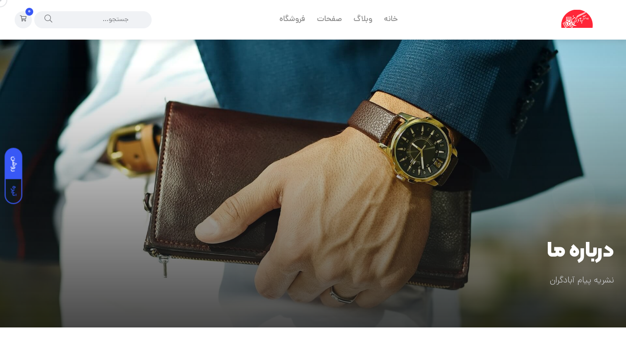

--- FILE ---
content_type: text/css
request_url: https://payamabadgaran.ir/wp-content/themes/blogar/rtl.css
body_size: 420
content:
h2, .h2 {
    font-size: 22px !important;
}
ul li {
    font-size: 15px !important;
}
.woocommerce .cart-collaterals .cart_totals, .woocommerce-page .cart-collaterals .cart_totals {
    float: RIGHT;
    width: 48%;
}
ol li {
    font-size: 16px !important;
}

@media (min-width: 992px){
.text-lg-right {
    text-align: right!important;
}}
.copyright-area .mainmenu li a {
    font-size: 15px !important;
}
.appearance_page_axil_options.wp-admin .redux-container .redux-group-tab>h2 {
    font-size: 19px !IMPORTANT;
}
.axil-blog-comment ul.comment-list li.comment .single-comment .comment-author .comment-author-image {
    margin-left: 22px !important;
    margin-right: inherit !important;
}
#backto-top {
    left: 30px!important;
    right: auto!important;
}
@media (min-width: 1200px){
.hover-flip-item-wrapper {
    opacity: 1;
    text-align: right !important;
}}
.woocommerce ul.cart_list li img, .woocommerce ul.product_list_widget li img {
    float: right;
    margin-left: 20px !important;
    margin-right: 0 !important;
}
.axil-search.form-group .search-button {
    left: 21px !important;
    right: auto !important;
}
.woocommerce-account .woocommerce .woocommerce-MyAccount-navigation ul li a {
    letter-spacing: 0 !IMPORTANT;
}
.woocommerce-notice:before {
    right: 0.5em !important;
    left: auto !important;
}
.appearance_page_axil_options .redux-container .redux-main .redux-action_bar input {
    letter-spacing: 0 !IMPORTANT;
}

--- FILE ---
content_type: application/javascript
request_url: https://payamabadgaran.ir/wp-content/themes/blogar/assets/js/vendor/commands.js?ver=1.2.5
body_size: 344
content:
(function (window, document, $, undefined) {
    'use strict';

    $(".axilcopyLink").each(function(e) {
        $(this).on('click',function(){
            var link = $(this).data('link');
            var tempInput = document.createElement("input");
            tempInput.style = "position: absolute; left: -1000px; top: -1000px; opacity: 0;";
            tempInput.value = link;
            document.body.appendChild(tempInput);
            tempInput.select();
            document.execCommand("copy");
            console.log("Copied:", tempInput.value);

            $(this).tooltip({
                trigger: 'click',
                placement: 'bottom'
            });
            var btn = $(this);
            setTooltip(btn, 'کپی‌شد!');
            hideTooltip(btn);

            document.body.removeChild(tempInput);
        });
    });

    function setTooltip(btn, message) {
        btn.tooltip('hide')
            .attr('data-original-title', message)
            .tooltip('show');
    }

    function hideTooltip(btn) {
        setTimeout(function() {
            btn.tooltip('hide');
        }, 1000);
    }

})(window, document, jQuery);

--- FILE ---
content_type: application/javascript
request_url: https://payamabadgaran.ir/wp-content/plugins/blogar-core/assets/js/rtl/element-scripts.js?ver=1.0
body_size: 1193
content:
(function ($) {
    "use strict";

    var $document = $(document),
        $window = $(window),
        isEditMode = false;

    /**
     * Undefined Check
     * @param $selector
     * @param $data_atts
     * @returns {string}
     */
    function mybe_note_undefined($selector, $data_atts) {
		return ($selector.data($data_atts) !== undefined) ? $selector.data($data_atts) : '';
	}

	// SliderActivationWithSlick
    var SliderActivationWithSlick = function ($scope, $) {
        $('.slider-activation').slick({
            infinite: true,
            slidesToShow: 1,
            slidesToScroll: 1,
            arrows: true,
            dots: false,
            rtl: true,
            fade: true,
            adaptiveHeight: true,
            cssEase: 'linear',
            prevArrow: '<button class="slide-arrow prev-arrow"><i class="fal fa-arrow-left"></i></button>',
            nextArrow: '<button class="slide-arrow next-arrow"><i class="fal fa-arrow-right"></i></button>'
        });
    }

	// SliderActivationWithSlick
    var ModernSliderActivationWithSlick = function ($scope, $) {
        $('.modern-post-activation').slick({
            infinite: true,
            slidesToShow: 3,
            slidesToScroll: 1,
            arrows: true,
            dots: false,
            rtl: true,
            prevArrow: '<button class="slide-arrow prev-arrow"><i class="fal fa-arrow-left"></i></button>',
            nextArrow: '<button class="slide-arrow next-arrow"><i class="fal fa-arrow-right"></i></button>',
            responsive: [{
                breakpoint: 992,
                settings: {
                    slidesToShow: 2,
                }
            },
                {
                    breakpoint: 768,
                    settings: {
                        slidesToShow: 2,
                    }
                },
                {
                    breakpoint: 480,
                    settings: {
                        slidesToShow: 1,
                    }
                }
            ]
        });

        // Bootstrap Tab With Slick
        $('a[data-toggle="tab"]').on('shown.bs.tab', function (e) {
            $('.modern-post-activation').slick('setPosition');
        });
    }

	// SliderActivationWithSlick
    var CreativeActivationWithSlick = function ($scope, $) {
        $('.slick-nav-avtivation-new').slick({
            slidesToShow: 4,
            slidesToScroll: 1,
            vertical: true,
            asNavFor: '.slick-for-avtivation-new',
            dots: false,
            focusOnSelect: true,
            verticalSwiping: false,
            centerMode: false,
            centerPadding: '0',
            arrows: false,
            autoplay: true,
            autoplaySpeed: 5000,
            infinite: false,
            responsive: [{
                breakpoint: 1199,
                settings: {
                    vertical: true,
                    slidesToShow: 3,
                }
            },
                {
                    breakpoint: 992,
                    settings: {
                        vertical: true,
                        slidesToShow: 3,
                        adaptiveHeight: true,
                    }
                },
                {
                    breakpoint: 577,
                    settings: {
                        vertical: true,
                        slidesToShow: 2,
                        adaptiveHeight: true,
                    }
                }
            ]

        });

        $('.slick-for-avtivation-new').slick({
            slidesToShow: 1,
            slidesToScroll: 1,
            arrows: false,
            fade: true,
            rtl: true,
            asNavFor: '.slick-nav-avtivation-new',
            infinite: false,
            autoplay: true,
            responsive: [{
                breakpoint: 769,
            }]
        });
    }

	// SliderActivationWithSlick
    var CategoriesActivation = function ($scope, $) {
        $('.categories-activation').slick({
            infinite: true,
            slidesToShow: 6,
            slidesToScroll: 1,
            arrows: true,
            dots: false,
            adaptiveHeight: true,
            rtl: true,
            prevArrow: '<button class="slide-arrow prev-arrow"><i class="fal fa-arrow-left"></i></button>',
            nextArrow: '<button class="slide-arrow next-arrow"><i class="fal fa-arrow-right"></i></button>',
            responsive: [{
                breakpoint: 992,
                settings: {
                    slidesToShow: 5,
                }
            },
                {
                    breakpoint: 768,
                    settings: {
                        slidesToShow: 4,
                    }
                },
                {
                    breakpoint: 480,
                    settings: {
                        slidesToShow: 2,
                    }
                }

            ]
        });
    }

	// SliderActivationWithSlick
    var VerticalTabPosts = function ($scope, $) {
        // var screenWidth = this.window.width();
        var screenWidth = $window.width();
        if (screenWidth > 1200) {
            $('.vertical-nav-menu li.vertical-nav-item').hover(function () {
                $('.axil-vertical-inner').hide();
                $('.vertical-nav-menu li.vertical-nav-item').removeClass('active');
                $(this).addClass('active');
                var selected_tab = $(this).find('a').attr("href");
                $('.axil-vertical-inner' + selected_tab).stop().fadeIn();
                return false;
            });
        }
        if (screenWidth < 1200) {
            $('.vertical-nav-menu li.vertical-nav-item').off().on("click", function () {
                $('.axil-vertical-inner').hide();
                $('.vertical-nav-menu li.vertical-nav-item').removeClass('active');
                $(this).addClass('active');
                var selected_tab = $(this).find('a').attr("href");
                $('.axil-vertical-inner' + selected_tab).stop().show();
                return false;
            });
        }
    }





    // Init
    $window.on('elementor/frontend/init', function () {
	    if(elementorFrontend.isEditMode()) {
	        isEditMode = true;
	    }
        elementorFrontend.hooks.addAction('frontend/element_ready/blogar-post-slider.default', SliderActivationWithSlick);
        elementorFrontend.hooks.addAction('frontend/element_ready/blogar-tab-with-grid-style.default', ModernSliderActivationWithSlick);
        elementorFrontend.hooks.addAction('frontend/element_ready/blogar-creative-slider.default', CreativeActivationWithSlick);
        elementorFrontend.hooks.addAction('frontend/element_ready/blogar-category-list.default', CategoriesActivation);
        elementorFrontend.hooks.addAction('frontend/element_ready/blogar-Vertical-tab-with-post.default', VerticalTabPosts);
	});

}(jQuery));